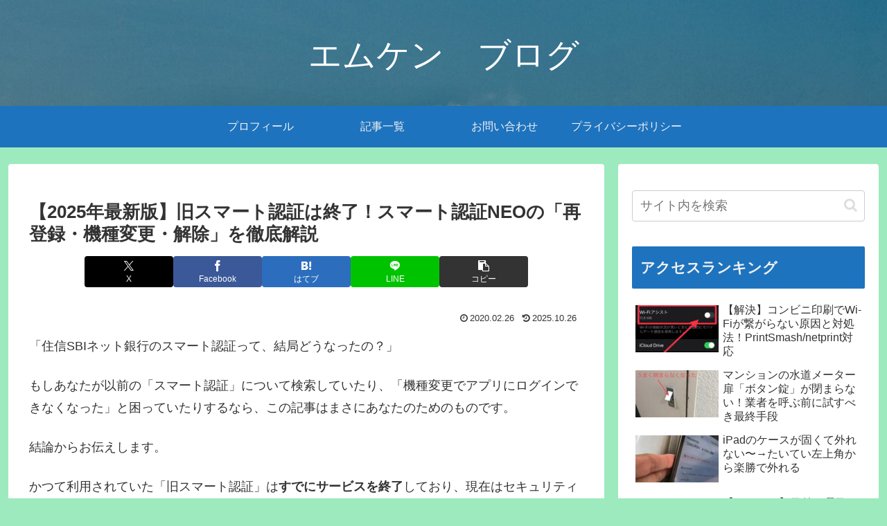

--- FILE ---
content_type: text/html; charset=utf-8
request_url: https://www.google.com/recaptcha/api2/aframe
body_size: -84
content:
<!DOCTYPE HTML><html><head><meta http-equiv="content-type" content="text/html; charset=UTF-8"></head><body><script nonce="ZVFb-CIMp1VkOWDld_nVIQ">/** Anti-fraud and anti-abuse applications only. See google.com/recaptcha */ try{var clients={'sodar':'https://pagead2.googlesyndication.com/pagead/sodar?'};window.addEventListener("message",function(a){try{if(a.source===window.parent){var b=JSON.parse(a.data);var c=clients[b['id']];if(c){var d=document.createElement('img');d.src=c+b['params']+'&rc='+(localStorage.getItem("rc::a")?sessionStorage.getItem("rc::b"):"");window.document.body.appendChild(d);sessionStorage.setItem("rc::e",parseInt(sessionStorage.getItem("rc::e")||0)+1);localStorage.setItem("rc::h",'1769148077743');}}}catch(b){}});window.parent.postMessage("_grecaptcha_ready", "*");}catch(b){}</script></body></html>

--- FILE ---
content_type: text/css
request_url: https://mken-benefit.com/wp-content/themes/cocoon-child-master/style.css?ver=6.9&fver=20191112114931
body_size: 798
content:
@charset "UTF-8";

/*!
Theme Name: Cocoon Child
Template:   cocoon-master
Version:    1.0.8
*/

/************************************
** 子テーマ用のスタイルを書く
************************************/
/*必要ならばここにコードを書く*/

/************************************
** レスポンシブデザイン用のメディアクエリ
************************************/
/*1240px以下*/
@media screen and (max-width: 1240px){
  /*必要ならばここにコードを書く*/
}

/*1030px以下*/
@media screen and (max-width: 1030px){
  /*必要ならばここにコードを書く*/
}

/*768px以下*/
@media screen and (max-width: 768px){
  /*必要ならばここにコードを書く*/
}

/*480px以下*/
@media screen and (max-width: 480px){
  /*必要ならばここにコードを書く*/
}
/*--cocoon目次--*/
.toc {
background-color: #f2f2f2; /*--背景色--*/
border-style: none; /*--囲いを消去--*/
padding: 20px 40px; /*--余白を調整--*/
border-top: 10px solid #1E73BF; /*--上部の色を変更--*/
}
.toc-title {
font-size: 2.1em; /*--目次の文字の大きさ--*/
text-align: left; /*--左側に寄せる--*/
padding: 5px 20px; /*--目次周辺に余白--*/
font-weight: bold; /*--太字に変更--*/
}
.toc .toc-list li a {
color: #333; /*--文字の色--*/
text-decoration: none; /*--リンクの下線を消去--*/
font-weight: bold; /*--太字に変更--*/
font-size:18px; /*--文字の大きさ--*/
}
.toc .toc-list li ul li a {
color: #333; /*--文字の色--*/
text-decoration: none; /*--リンクの下線を消去--*/
font-weight: normal; /*--太字に変更--*/
font-size:16px; /*--文字の大きさ--*/
}
.toc ul ul{
margin: 0 0 10px 0; /*--下部の空白を変更--*/
padding-left: 15px; /*--左側の空白を変更--*/
}
.toc-list li{
margin-bottom:10px; /*--下部の空白を変更--*/
}
.toc-title::after {
text-decoration: none; /*--リンクの下線を消去--*/
font-weight: normal; /*--太字に変更--*/
}

/*--cocoonサイドバー目次--*/
#toc-2 .toc {
background-color: #fff; /*--背景色を白色に--*/
}
#toc-2 .toc .toc-list li a {
font-size:14px; /*--文字のサイズを変更--*/
}
#toc-2 .toc .toc-list li ul li a {
font-size:12px; /*--文字のサイズを変更--*/
}

/*--cocoonスマホ目次--*/ 
.toc {
padding: 20px; /*--空白を変更--*/ 
}
.toc ul {
padding-left: 5px !important; /*--左側の空白を変更--*/
}